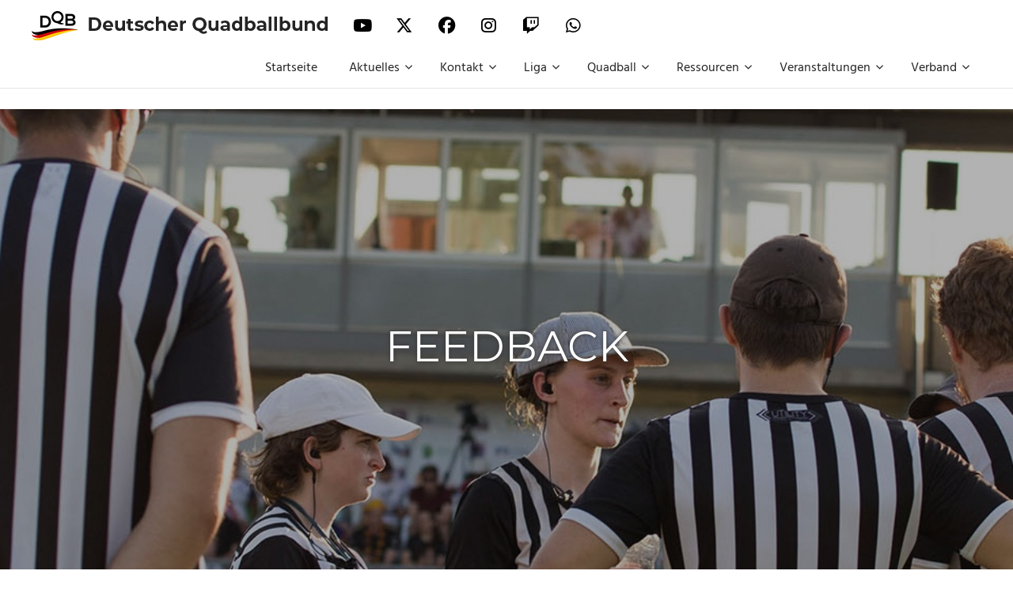

--- FILE ---
content_type: text/html; charset=UTF-8
request_url: https://dqbsport.de/feedback/
body_size: 13769
content:
<!DOCTYPE html>
<html lang="en-US">

<head>
<meta charset="UTF-8">
<meta name="description" content="This is the homepage of the german quadball association. 
It includes all information regarding quadball in Germany. Quadball is the new name for the sport formerly known as quidditch.">
<meta name="viewport" content="width=device-width, initial-scale=1">
<link rel="profile" href="http://gmpg.org/xfn/11">
<link rel="pingback" href="https://dqbsport.de/xmlrpc.php">
<script src="https://kit.fontawesome.com/557bd83d8a.js" crossorigin="anonymous"></script>
<script src="https://ajax.googleapis.com/ajax/libs/jquery/3.4.1/jquery.min.js"></script>
<script src="https://d3js.org/d3.v5.min.js"></script>
<script type="text/javascript">
	$(document).ready(function () {
		$('#youtube').hover(function () {
			$('#yt-icon').addClass('fa-inverse');
			$('#yt-ground').removeClass('fa-inverse');
		}, function () {
			$('#yt-icon').removeClass('fa-inverse');
			$('#yt-ground').addClass('fa-inverse');
		});
		$('#facebook').hover(function () {
			$('#fb-icon').addClass('fa-inverse');
			$('#fb-ground').removeClass('fa-inverse');
		}, function () {
			$('#fb-icon').removeClass('fa-inverse');
			$('#fb-ground').addClass('fa-inverse');
		});
		$('#instagram').hover(function () {
			$('#insta-icon').addClass('fa-inverse');
			$('#insta-ground').removeClass('fa-inverse');
		}, function () {
			$('#insta-icon').removeClass('fa-inverse');
			$('#insta-ground').addClass('fa-inverse');
		});
		$('#twitter').hover(function () {
			$('#tw-icon').addClass('fa-inverse');
			$('#tw-ground').removeClass('fa-inverse');
		}, function () {
			$('#tw-icon').removeClass('fa-inverse');
			$('#tw-ground').addClass('fa-inverse');
		});
		$('#twitch').hover(function () {
			$('#twitch-icon').addClass('fa-inverse');
			$('#twitch-ground').removeClass('fa-inverse');
		}, function () {
			$('#twitch-icon').removeClass('fa-inverse');
			$('#twitch-ground').addClass('fa-inverse');
		});
		$('#whatsapp').hover(function () {
			$('#wa-icon').addClass('fa-inverse');
			$('#wa-ground').removeClass('fa-inverse');
		}, function () {
			$('#wa-icon').removeClass('fa-inverse');
			$('#wa-ground').addClass('fa-inverse');
		});
	});
</script>
<title>Feedback &#8211; Deutscher Quadballbund</title>
<meta name='robots' content='max-image-preview:large' />
<link rel="alternate" type="application/rss+xml" title="Deutscher Quadballbund &raquo; Feed" href="https://dqbsport.de/feed/" />
<link rel="alternate" type="application/rss+xml" title="Deutscher Quadballbund &raquo; Comments Feed" href="https://dqbsport.de/comments/feed/" />
<link rel="alternate" title="oEmbed (JSON)" type="application/json+oembed" href="https://dqbsport.de/wp-json/oembed/1.0/embed?url=%2Ffeedback%2F" />
<link rel="alternate" title="oEmbed (XML)" type="text/xml+oembed" href="https://dqbsport.de/wp-json/oembed/1.0/embed?url=%2Ffeedback%2F&#038;format=xml" />
<script>
var wpo_server_info_css = {"user_agent":"Mozilla\/5.0 (Macintosh; Intel Mac OS X 12_5) AppleWebKit\/537.36 (KHTML, like Gecko) Chrome\/114.0.0.0 Safari\/537.36 Edg\/114.0.1264.71"}
    var wpo_min0fa31826=document.createElement("link");wpo_min0fa31826.rel="stylesheet",wpo_min0fa31826.type="text/css",wpo_min0fa31826.media="async",wpo_min0fa31826.href="https://dqbsport.de/wp-content/themes/palm-beach-child/style.css",wpo_min0fa31826.onload=function() {wpo_min0fa31826.media="all"},document.getElementsByTagName("head")[0].appendChild(wpo_min0fa31826);
</script>
<script>
var wpo_server_info_css = {"user_agent":"Mozilla\/5.0 (Macintosh; Intel Mac OS X 12_5) AppleWebKit\/537.36 (KHTML, like Gecko) Chrome\/114.0.0.0 Safari\/537.36 Edg\/114.0.1264.71"}
    var wpo_min0fa31826=document.createElement("link");wpo_min0fa31826.rel="stylesheet",wpo_min0fa31826.type="text/css",wpo_min0fa31826.media="async",wpo_min0fa31826.href="https://dqbsport.de/wp-content/themes/palm-beach-child/style.css",wpo_min0fa31826.onload=function() {wpo_min0fa31826.media="all"},document.getElementsByTagName("head")[0].appendChild(wpo_min0fa31826);
</script>
<style id='wp-img-auto-sizes-contain-inline-css' type='text/css'>
img:is([sizes=auto i],[sizes^="auto," i]){contain-intrinsic-size:3000px 1500px}
/*# sourceURL=wp-img-auto-sizes-contain-inline-css */
</style>
<style id='wp-block-library-inline-css' type='text/css'>
:root{--wp-block-synced-color:#7a00df;--wp-block-synced-color--rgb:122,0,223;--wp-bound-block-color:var(--wp-block-synced-color);--wp-editor-canvas-background:#ddd;--wp-admin-theme-color:#007cba;--wp-admin-theme-color--rgb:0,124,186;--wp-admin-theme-color-darker-10:#006ba1;--wp-admin-theme-color-darker-10--rgb:0,107,160.5;--wp-admin-theme-color-darker-20:#005a87;--wp-admin-theme-color-darker-20--rgb:0,90,135;--wp-admin-border-width-focus:2px}@media (min-resolution:192dpi){:root{--wp-admin-border-width-focus:1.5px}}.wp-element-button{cursor:pointer}:root .has-very-light-gray-background-color{background-color:#eee}:root .has-very-dark-gray-background-color{background-color:#313131}:root .has-very-light-gray-color{color:#eee}:root .has-very-dark-gray-color{color:#313131}:root .has-vivid-green-cyan-to-vivid-cyan-blue-gradient-background{background:linear-gradient(135deg,#00d084,#0693e3)}:root .has-purple-crush-gradient-background{background:linear-gradient(135deg,#34e2e4,#4721fb 50%,#ab1dfe)}:root .has-hazy-dawn-gradient-background{background:linear-gradient(135deg,#faaca8,#dad0ec)}:root .has-subdued-olive-gradient-background{background:linear-gradient(135deg,#fafae1,#67a671)}:root .has-atomic-cream-gradient-background{background:linear-gradient(135deg,#fdd79a,#004a59)}:root .has-nightshade-gradient-background{background:linear-gradient(135deg,#330968,#31cdcf)}:root .has-midnight-gradient-background{background:linear-gradient(135deg,#020381,#2874fc)}:root{--wp--preset--font-size--normal:16px;--wp--preset--font-size--huge:42px}.has-regular-font-size{font-size:1em}.has-larger-font-size{font-size:2.625em}.has-normal-font-size{font-size:var(--wp--preset--font-size--normal)}.has-huge-font-size{font-size:var(--wp--preset--font-size--huge)}.has-text-align-center{text-align:center}.has-text-align-left{text-align:left}.has-text-align-right{text-align:right}.has-fit-text{white-space:nowrap!important}#end-resizable-editor-section{display:none}.aligncenter{clear:both}.items-justified-left{justify-content:flex-start}.items-justified-center{justify-content:center}.items-justified-right{justify-content:flex-end}.items-justified-space-between{justify-content:space-between}.screen-reader-text{border:0;clip-path:inset(50%);height:1px;margin:-1px;overflow:hidden;padding:0;position:absolute;width:1px;word-wrap:normal!important}.screen-reader-text:focus{background-color:#ddd;clip-path:none;color:#444;display:block;font-size:1em;height:auto;left:5px;line-height:normal;padding:15px 23px 14px;text-decoration:none;top:5px;width:auto;z-index:100000}html :where(.has-border-color){border-style:solid}html :where([style*=border-top-color]){border-top-style:solid}html :where([style*=border-right-color]){border-right-style:solid}html :where([style*=border-bottom-color]){border-bottom-style:solid}html :where([style*=border-left-color]){border-left-style:solid}html :where([style*=border-width]){border-style:solid}html :where([style*=border-top-width]){border-top-style:solid}html :where([style*=border-right-width]){border-right-style:solid}html :where([style*=border-bottom-width]){border-bottom-style:solid}html :where([style*=border-left-width]){border-left-style:solid}html :where(img[class*=wp-image-]){height:auto;max-width:100%}:where(figure){margin:0 0 1em}html :where(.is-position-sticky){--wp-admin--admin-bar--position-offset:var(--wp-admin--admin-bar--height,0px)}@media screen and (max-width:600px){html :where(.is-position-sticky){--wp-admin--admin-bar--position-offset:0px}}

/*# sourceURL=wp-block-library-inline-css */
</style><style id='wp-block-paragraph-inline-css' type='text/css'>
.is-small-text{font-size:.875em}.is-regular-text{font-size:1em}.is-large-text{font-size:2.25em}.is-larger-text{font-size:3em}.has-drop-cap:not(:focus):first-letter{float:left;font-size:8.4em;font-style:normal;font-weight:100;line-height:.68;margin:.05em .1em 0 0;text-transform:uppercase}body.rtl .has-drop-cap:not(:focus):first-letter{float:none;margin-left:.1em}p.has-drop-cap.has-background{overflow:hidden}:root :where(p.has-background){padding:1.25em 2.375em}:where(p.has-text-color:not(.has-link-color)) a{color:inherit}p.has-text-align-left[style*="writing-mode:vertical-lr"],p.has-text-align-right[style*="writing-mode:vertical-rl"]{rotate:180deg}
/*# sourceURL=https://dqbsport.de/wp-includes/blocks/paragraph/style.min.css */
</style>
<style id='global-styles-inline-css' type='text/css'>
:root{--wp--preset--aspect-ratio--square: 1;--wp--preset--aspect-ratio--4-3: 4/3;--wp--preset--aspect-ratio--3-4: 3/4;--wp--preset--aspect-ratio--3-2: 3/2;--wp--preset--aspect-ratio--2-3: 2/3;--wp--preset--aspect-ratio--16-9: 16/9;--wp--preset--aspect-ratio--9-16: 9/16;--wp--preset--color--black: #000000;--wp--preset--color--cyan-bluish-gray: #abb8c3;--wp--preset--color--white: #ffffff;--wp--preset--color--pale-pink: #f78da7;--wp--preset--color--vivid-red: #cf2e2e;--wp--preset--color--luminous-vivid-orange: #ff6900;--wp--preset--color--luminous-vivid-amber: #fcb900;--wp--preset--color--light-green-cyan: #7bdcb5;--wp--preset--color--vivid-green-cyan: #00d084;--wp--preset--color--pale-cyan-blue: #8ed1fc;--wp--preset--color--vivid-cyan-blue: #0693e3;--wp--preset--color--vivid-purple: #9b51e0;--wp--preset--color--primary: #57b7d7;--wp--preset--color--secondary: #3e9ebe;--wp--preset--color--tertiary: #2484a4;--wp--preset--color--accent: #57d777;--wp--preset--color--highlight: #d75f57;--wp--preset--color--light-gray: #e4e4e4;--wp--preset--color--gray: #646464;--wp--preset--color--dark-gray: #242424;--wp--preset--gradient--vivid-cyan-blue-to-vivid-purple: linear-gradient(135deg,rgb(6,147,227) 0%,rgb(155,81,224) 100%);--wp--preset--gradient--light-green-cyan-to-vivid-green-cyan: linear-gradient(135deg,rgb(122,220,180) 0%,rgb(0,208,130) 100%);--wp--preset--gradient--luminous-vivid-amber-to-luminous-vivid-orange: linear-gradient(135deg,rgb(252,185,0) 0%,rgb(255,105,0) 100%);--wp--preset--gradient--luminous-vivid-orange-to-vivid-red: linear-gradient(135deg,rgb(255,105,0) 0%,rgb(207,46,46) 100%);--wp--preset--gradient--very-light-gray-to-cyan-bluish-gray: linear-gradient(135deg,rgb(238,238,238) 0%,rgb(169,184,195) 100%);--wp--preset--gradient--cool-to-warm-spectrum: linear-gradient(135deg,rgb(74,234,220) 0%,rgb(151,120,209) 20%,rgb(207,42,186) 40%,rgb(238,44,130) 60%,rgb(251,105,98) 80%,rgb(254,248,76) 100%);--wp--preset--gradient--blush-light-purple: linear-gradient(135deg,rgb(255,206,236) 0%,rgb(152,150,240) 100%);--wp--preset--gradient--blush-bordeaux: linear-gradient(135deg,rgb(254,205,165) 0%,rgb(254,45,45) 50%,rgb(107,0,62) 100%);--wp--preset--gradient--luminous-dusk: linear-gradient(135deg,rgb(255,203,112) 0%,rgb(199,81,192) 50%,rgb(65,88,208) 100%);--wp--preset--gradient--pale-ocean: linear-gradient(135deg,rgb(255,245,203) 0%,rgb(182,227,212) 50%,rgb(51,167,181) 100%);--wp--preset--gradient--electric-grass: linear-gradient(135deg,rgb(202,248,128) 0%,rgb(113,206,126) 100%);--wp--preset--gradient--midnight: linear-gradient(135deg,rgb(2,3,129) 0%,rgb(40,116,252) 100%);--wp--preset--font-size--small: 13px;--wp--preset--font-size--medium: 20px;--wp--preset--font-size--large: 36px;--wp--preset--font-size--x-large: 42px;--wp--preset--spacing--20: 0.44rem;--wp--preset--spacing--30: 0.67rem;--wp--preset--spacing--40: 1rem;--wp--preset--spacing--50: 1.5rem;--wp--preset--spacing--60: 2.25rem;--wp--preset--spacing--70: 3.38rem;--wp--preset--spacing--80: 5.06rem;--wp--preset--shadow--natural: 6px 6px 9px rgba(0, 0, 0, 0.2);--wp--preset--shadow--deep: 12px 12px 50px rgba(0, 0, 0, 0.4);--wp--preset--shadow--sharp: 6px 6px 0px rgba(0, 0, 0, 0.2);--wp--preset--shadow--outlined: 6px 6px 0px -3px rgb(255, 255, 255), 6px 6px rgb(0, 0, 0);--wp--preset--shadow--crisp: 6px 6px 0px rgb(0, 0, 0);}:where(.is-layout-flex){gap: 0.5em;}:where(.is-layout-grid){gap: 0.5em;}body .is-layout-flex{display: flex;}.is-layout-flex{flex-wrap: wrap;align-items: center;}.is-layout-flex > :is(*, div){margin: 0;}body .is-layout-grid{display: grid;}.is-layout-grid > :is(*, div){margin: 0;}:where(.wp-block-columns.is-layout-flex){gap: 2em;}:where(.wp-block-columns.is-layout-grid){gap: 2em;}:where(.wp-block-post-template.is-layout-flex){gap: 1.25em;}:where(.wp-block-post-template.is-layout-grid){gap: 1.25em;}.has-black-color{color: var(--wp--preset--color--black) !important;}.has-cyan-bluish-gray-color{color: var(--wp--preset--color--cyan-bluish-gray) !important;}.has-white-color{color: var(--wp--preset--color--white) !important;}.has-pale-pink-color{color: var(--wp--preset--color--pale-pink) !important;}.has-vivid-red-color{color: var(--wp--preset--color--vivid-red) !important;}.has-luminous-vivid-orange-color{color: var(--wp--preset--color--luminous-vivid-orange) !important;}.has-luminous-vivid-amber-color{color: var(--wp--preset--color--luminous-vivid-amber) !important;}.has-light-green-cyan-color{color: var(--wp--preset--color--light-green-cyan) !important;}.has-vivid-green-cyan-color{color: var(--wp--preset--color--vivid-green-cyan) !important;}.has-pale-cyan-blue-color{color: var(--wp--preset--color--pale-cyan-blue) !important;}.has-vivid-cyan-blue-color{color: var(--wp--preset--color--vivid-cyan-blue) !important;}.has-vivid-purple-color{color: var(--wp--preset--color--vivid-purple) !important;}.has-black-background-color{background-color: var(--wp--preset--color--black) !important;}.has-cyan-bluish-gray-background-color{background-color: var(--wp--preset--color--cyan-bluish-gray) !important;}.has-white-background-color{background-color: var(--wp--preset--color--white) !important;}.has-pale-pink-background-color{background-color: var(--wp--preset--color--pale-pink) !important;}.has-vivid-red-background-color{background-color: var(--wp--preset--color--vivid-red) !important;}.has-luminous-vivid-orange-background-color{background-color: var(--wp--preset--color--luminous-vivid-orange) !important;}.has-luminous-vivid-amber-background-color{background-color: var(--wp--preset--color--luminous-vivid-amber) !important;}.has-light-green-cyan-background-color{background-color: var(--wp--preset--color--light-green-cyan) !important;}.has-vivid-green-cyan-background-color{background-color: var(--wp--preset--color--vivid-green-cyan) !important;}.has-pale-cyan-blue-background-color{background-color: var(--wp--preset--color--pale-cyan-blue) !important;}.has-vivid-cyan-blue-background-color{background-color: var(--wp--preset--color--vivid-cyan-blue) !important;}.has-vivid-purple-background-color{background-color: var(--wp--preset--color--vivid-purple) !important;}.has-black-border-color{border-color: var(--wp--preset--color--black) !important;}.has-cyan-bluish-gray-border-color{border-color: var(--wp--preset--color--cyan-bluish-gray) !important;}.has-white-border-color{border-color: var(--wp--preset--color--white) !important;}.has-pale-pink-border-color{border-color: var(--wp--preset--color--pale-pink) !important;}.has-vivid-red-border-color{border-color: var(--wp--preset--color--vivid-red) !important;}.has-luminous-vivid-orange-border-color{border-color: var(--wp--preset--color--luminous-vivid-orange) !important;}.has-luminous-vivid-amber-border-color{border-color: var(--wp--preset--color--luminous-vivid-amber) !important;}.has-light-green-cyan-border-color{border-color: var(--wp--preset--color--light-green-cyan) !important;}.has-vivid-green-cyan-border-color{border-color: var(--wp--preset--color--vivid-green-cyan) !important;}.has-pale-cyan-blue-border-color{border-color: var(--wp--preset--color--pale-cyan-blue) !important;}.has-vivid-cyan-blue-border-color{border-color: var(--wp--preset--color--vivid-cyan-blue) !important;}.has-vivid-purple-border-color{border-color: var(--wp--preset--color--vivid-purple) !important;}.has-vivid-cyan-blue-to-vivid-purple-gradient-background{background: var(--wp--preset--gradient--vivid-cyan-blue-to-vivid-purple) !important;}.has-light-green-cyan-to-vivid-green-cyan-gradient-background{background: var(--wp--preset--gradient--light-green-cyan-to-vivid-green-cyan) !important;}.has-luminous-vivid-amber-to-luminous-vivid-orange-gradient-background{background: var(--wp--preset--gradient--luminous-vivid-amber-to-luminous-vivid-orange) !important;}.has-luminous-vivid-orange-to-vivid-red-gradient-background{background: var(--wp--preset--gradient--luminous-vivid-orange-to-vivid-red) !important;}.has-very-light-gray-to-cyan-bluish-gray-gradient-background{background: var(--wp--preset--gradient--very-light-gray-to-cyan-bluish-gray) !important;}.has-cool-to-warm-spectrum-gradient-background{background: var(--wp--preset--gradient--cool-to-warm-spectrum) !important;}.has-blush-light-purple-gradient-background{background: var(--wp--preset--gradient--blush-light-purple) !important;}.has-blush-bordeaux-gradient-background{background: var(--wp--preset--gradient--blush-bordeaux) !important;}.has-luminous-dusk-gradient-background{background: var(--wp--preset--gradient--luminous-dusk) !important;}.has-pale-ocean-gradient-background{background: var(--wp--preset--gradient--pale-ocean) !important;}.has-electric-grass-gradient-background{background: var(--wp--preset--gradient--electric-grass) !important;}.has-midnight-gradient-background{background: var(--wp--preset--gradient--midnight) !important;}.has-small-font-size{font-size: var(--wp--preset--font-size--small) !important;}.has-medium-font-size{font-size: var(--wp--preset--font-size--medium) !important;}.has-large-font-size{font-size: var(--wp--preset--font-size--large) !important;}.has-x-large-font-size{font-size: var(--wp--preset--font-size--x-large) !important;}
/*# sourceURL=global-styles-inline-css */
</style>

<style id='classic-theme-styles-inline-css' type='text/css'>
/*! This file is auto-generated */
.wp-block-button__link{color:#fff;background-color:#32373c;border-radius:9999px;box-shadow:none;text-decoration:none;padding:calc(.667em + 2px) calc(1.333em + 2px);font-size:1.125em}.wp-block-file__button{background:#32373c;color:#fff;text-decoration:none}
/*# sourceURL=/wp-includes/css/classic-themes.min.css */
</style>
<link rel='stylesheet' id='wpo_min-header-0-css' href='https://dqbsport.de/wp-content/cache/wpo-minify/1768845877/assets/wpo-minify-header-bfbe35f6.min.css' type='text/css' media='all' />
<script defer type="text/javascript" src="https://dqbsport.de/wp-content/cache/wpo-minify/1768845877/assets/wpo-minify-header-d020240e.min.js" id="wpo_min-header-0-js"></script>
<link rel="https://api.w.org/" href="https://dqbsport.de/wp-json/" /><link rel="alternate" title="JSON" type="application/json" href="https://dqbsport.de/wp-json/wp/v2/pages/1556" /><link rel="EditURI" type="application/rsd+xml" title="RSD" href="https://dqbsport.de/xmlrpc.php?rsd" />
<meta name="generator" content="WordPress 6.9" />
<link rel="canonical" href="/feedback/" />
<link rel='shortlink' href='/?p=1556' />
<link rel="icon" href="/wp-content/uploads/2020/11/cropped-DQBIcon-1-32x32.png" sizes="32x32" />
<link rel="icon" href="/wp-content/uploads/2020/11/cropped-DQBIcon-1-192x192.png" sizes="192x192" />
<link rel="apple-touch-icon" href="/wp-content/uploads/2020/11/cropped-DQBIcon-1-180x180.png" />
<meta name="msapplication-TileImage" content="/wp-content/uploads/2020/11/cropped-DQBIcon-1-270x270.png" />
		<style type="text/css" id="wp-custom-css">
			/* ======================================
   DQB Startseite – Optimized CSS
   ====================================== */

/* Verhindert, dass überbreite Elemente den Viewport sprengen */
*,
*::before,
*::after {
  box-sizing: border-box;
}

/* Allgemein: Verhindert horizontales Scrollen */
body.page-id-4374 {
  overflow-x: hidden;
}

@media (max-width: 768px) {
  html, body {
    overflow-x: hidden;
  }
}

#map {
  flex: 2 1 600px;
  height: calc(100vh - 80px); /* 80px = geschätzte Höhe deines Headers */
  z-index: 0;
  position: relative;
  overflow: hidden;
}

/* Mobile: alles wird innerhalb der Bildschirmbreite gehalten */
@media (max-width: 768px) {
  * {
    box-sizing: border-box;
    max-width: 100%;
  }

  .swiper-slide {
    width: auto !important;
    max-width: 100%;
  }

  .dqb-layout {
    flex-direction: column !important;
    padding: 1rem !important;
  }

  .dqb-startseite,
  .dqb-sidebar {
    width: 100% !important;
    max-width: 100% !important;
    padding: 0 !important;
  }

  img,
  video {
    max-width: 100%;
    height: auto;
  }
}

/* === List Styles === */
.entry-content li { font-size: 15px; }
.enum li { font-size: 16px; }

.page-id-4374 .header-title-image {
  background-size: cover;
  background-position: center;
  background-repeat: no-repeat;
  aspect-ratio: 40 / 9; /* Bildhöhe auf ca. 1/3 des Screens */
  background-color: transparent !important;
  padding: 0;
  margin: 0 auto;
  max-height: 460px;
}

.page-id-4374 .header-title-image-container,
.page-id-4374 .header-title-wrap,
.page-id-4374 .page-header.container {
  padding: 0 !important;
  margin: 0 auto !important;
  background: none !important;
  min-height: 0 !important;
  height: auto !important;
}

@media (max-width: 768px) {
  .page-id-4374 .header-title-image {
    max-height: 160px;
    aspect-ratio: 16 / 7;
  }
}

/* === General Layout & Container Overrides === */
body, html {
  width: 100%;
  margin: 0;
  padding: 0;
  box-sizing: border-box;
	min-height: 100vh;
}

body.page-id-4374 .entry-content,
body.page-id-4374 .wp-block-group,
body.page-id-4374 .site-content,
body.page-id-4374 .container {
  max-width: none !important;
  width: 80% !important;
  padding: 0 !important;
	margin: 0 auto;
}

@media (max-width: 800px) {
  body.page-id-4374 .entry-content,
  body.page-id-4374 .wp-block-group,
  body.page-id-4374 .site-content,
  body.page-id-4374 .container {
    width: 100% !important;
    padding: 0 !important;
  }
}

body.page-id-4374 h1.entry-title { display: none !important; }
.page-id-XX .container { max-width: 100% !important; padding: 0; }
#page, main, .site-main { max-width: 100% !important; }

/* === DQB Startseite Base === */
.dqb-startseite {
  font-family: 'Inter', sans-serif;
  color: #1a1a1a;
  flex: 1;
  padding: 2rem;
  max-width: none;
  width: 100%;
}

/* === Layout === */
.dqb-layout {
  display: flex;
  flex-direction: row;
  align-items: flex-start;
  justify-content: center;
  width: 100%;
  max-width: 1200px; /* optional, für große Bildschirme */
  overflow: visible;
  gap: 2rem;
  margin: 0 auto;
  padding: 2rem;
  box-sizing: border-box;
}


/* Responsive: Sidebar under content */
@media (max-width: 800px), (max-width: 768px) {
  .dqb-layout { flex-direction: column; }
  .dqb-sidebar {
    width: 100%;
    position: relative;
    order: 2;
    margin-top: 2rem;
    top: unset;
  }
  .dqb-startseite { order: 1; }
}

/* === Sidebar === */
.dqb-sidebar {
  align-self: flex-start;
  width: clamp(180px, 20vw, 240px);
  flex-shrink: 0;
  background: #f5f7fa;
  border-radius: 1rem;
  padding: 1.5rem;
  box-shadow: 0 4px 12px rgba(0,0,0,0.05);
  height: fit-content;
  position: sticky;
  top: 200px;
}
.dqb-sidebar h3 {
  margin-top: 0;
  color: #003366;
  font-size: 1.1rem;
  margin-bottom: 1rem;
}
.dqb-sidebar ul { list-style: none; padding: 0; margin: 0; }
.dqb-sidebar li { margin-bottom: 0.75rem; }
.dqb-sidebar a {
  color: #0055aa;
  text-decoration: none;
  font-weight: 500;
  transition: color 0.2s ease;
}
.dqb-sidebar a:hover { color: #003366; text-decoration: underline; }

.dqb-sidebar-image img {
  width: 100%;
  border-radius: 0.5rem;
  display: block;
  margin-top: 1rem;
  box-shadow: 0 4px 12px rgba(0,0,0,0.1);
}

/* === Hero Section === */
.dqb-startseite .dqb-hero-section {
  background: #263238;
  padding: 2rem;
  color: white;
  text-align: center;
  border-radius: 0;
  margin-bottom: 2rem;
	box-shadow: 0 4px 10px rgba(0,0,0,0.1);
}
@media (max-width: 600px) {
  .dqb-hero-section { padding: 2rem 1rem; }
  .dqb-hero-section h1,
  .dqb-hero-section h2 { font-size: 1.5rem; }
}

/* === Buttons === */
.dqb-startseite .dqb-button {
  background-color: #ff6e40;
  color: white !important;
  padding: 0.75rem 1.5rem;
  border: none;
  border-radius: 0.25rem;
  font-size: 1rem;
  cursor: pointer;
  text-decoration: none;
  transition: background-color 0.3s ease;
}
.dqb-startseite .dqb-button:hover { background-color: #e64a19; }
@media (max-width: 600px) {
  .dqb-button {
    font-size: 0.9rem;
    padding: 0.6rem 1.2rem;
    white-space: nowrap;
  }
}

/* === KPI Cards === */
.dqb-startseite .dqb-kpi-container {
  display: flex;
  flex-wrap: wrap;
  gap: 1.5rem;
  justify-content: center;
  margin-bottom: 2rem;
}
.dqb-startseite .dqb-kpi-card {
  background: white;
  padding: 1.5rem 2rem;
  border-radius: 1rem;
  box-shadow: 0 4px 12px rgba(0,0,0,0.1);
  text-align: center;
  transition: transform 0.3s ease, box-shadow 0.3s ease;
}
.dqb-startseite .dqb-kpi-card h3 {
  font-size: 2rem;
  color: #003366;
  margin: 0;
}
.dqb-startseite .dqb-kpi-card p {
  margin: 0.5rem 0 0;
  font-size: 1rem;
}
.dqb-startseite .dqb-kpi-card:hover {
  transform: translateY(-6px);
  box-shadow: 0 12px 24px rgba(0, 0, 0, 0.15);
}

/* === Highlight Box === */
.dqb-startseite .dqb-highlight-box {
  background: #263238;
  border-left: 5px solid #0055aa;
  padding: 1.5rem;
  border-radius: 0.5rem;
  margin: 2rem 0;
}

/* === Grid Layouts === */
.dqb-startseite .dqb-grid-2 {
  display: grid;
  grid-template-columns: 1fr 1fr;
  gap: 2rem;
  align-items: center; /*  div:first-child {
  display: flex;
  flex-direction: column;
  justify-content: center; /* vertikal mittig */
  height: 100%;
}

.dqb-startseite .dqb-grid-3 {
  display: grid;
  grid-template-columns: repeat(auto-fit, minmax(280px, 1fr));
  gap: 2rem;
  align-items: center;
}
@media (max-width: 768px) {
  .dqb-grid-2,
  .dqb-grid-3 { grid-template-columns: 1fr !important; }
}

/* === Box with Shadow === */
.dqb-startseite .dqb-box-shadow {
  background: #ffffff;
  color: #003366;
  padding: 1rem;
  margin: 1rem;
  border-radius: 1rem;
  box-shadow: 0 6px 14px rgba(0, 0, 0, 0.08);
  text-align: center;
  min-height: 140px;
  display: flex;
  align-items: center;
  justify-content: center;
  transition: transform 0.3s ease, box-shadow 0.3s ease;
}
.dqb-startseite .dqb-box-shadow:hover {
  transform: translateY(-6px);
  box-shadow: 0 12px 24px rgba(0, 0, 0, 0.15);
}
@media (max-width: 768px) {
  .dqb-box-shadow {
    padding: 1.2rem;
    word-wrap: break-word;
  }
}
@media (max-width: 600px) {
  .dqb-box-shadow {
    flex-direction: column !important;
    align-items: flex-start;
    padding: 1rem !important;
    gap: 0.5rem;
  }
}

/* === FAQ Section === */
.dqb-startseite .dqb-faq-toggle {
  cursor: pointer;
  font-weight: bold;
  padding: 0.5rem;
}
.dqb-startseite .dqb-faq-content {
  display: none;
  padding: 0.5rem 1rem;
  font-size: 0.95rem;
}
@media (max-width: 600px) {
  .dqb-faq-toggle { padding: 1rem; font-size: 1rem; }
  .dqb-faq-content { font-size: 0.95rem; }
}
@media (max-width: 768px) {
  .dqb-faq-toggle,
  .dqb-faq-content { font-size: 1rem; }
}

/* === News Cards === */
.dqb-startseite .dqb-news-section h2 { color: #003366; }
.dqb-startseite .dqb-news-card {
  background: #fff;
  border-radius: 0.75rem;
  overflow: hidden;
  box-shadow: 0 4px 10px rgba(0, 0, 0, 0.07);
  display: flex;
  flex-direction: column;
  transition: transform 0.3s ease, box-shadow 0.3s ease;
}
.dqb-startseite .dqb-news-content {
  padding: 1rem;
  display: flex;
  flex-direction: column;
  justify-content: space-between;
  gap: 1rem;
}
.dqb-startseite .dqb-news-card h3 {
  margin: 0 0 0.5rem;
  color: #003366;
}
.dqb-startseite .dqb-news-card p {
  font-size: 0.95rem;
  color: #333;
}
.dqb-startseite .dqb-news-card:hover {
  transform: translateY(-6px);
  box-shadow: 0 12px 24px rgba(0, 0, 0, 0.15);
}

/* === Event Slider (Swiper.js) === */
.dqb-startseite .dqb-section-events {
  padding: 4rem 2rem;
  background: #f5f7fa;
}

/* === Event Cards === */
.dqb-startseite .dqb-event-card,
.swiper-slide.dqb-event-card {
  background: white;
  border-radius: 1rem;
  padding: 1.5rem;
  box-shadow: 0 6px 14px rgba(0, 0, 0, 0.08);
  width: 100%;
  max-width: 320px;
  height: auto;
  display: flex;
  flex-direction: column;
  justify-content: space-between;
  transition: transform 0.3s ease, box-shadow 0.3s ease;
  box-sizing: border-box;
  overflow-wrap: break-word;
  word-break: break-word;
}

.dqb-startseite .dqb-event-card:hover {
  transform: translateY(-5px);
  box-shadow: 0 12px 24px rgba(0, 0, 0, 0.12);
}

.dqb-startseite .dqb-event-meta {
  font-size: clamp(0.85rem, 1vw, 0.95rem);
  margin-bottom: 0.75rem;
  color: #0055aa;
  font-weight: bold;
  display: flex;
  flex-direction: column;
  gap: 0.2rem;
}

.dqb-startseite .dqb-event-date,
.dqb-startseite .dqb-event-location {
  display: block;
}

.dqb-startseite .dqb-event-location {
  font-style: italic;
  margin-top: 0.2rem;
}

.dqb-startseite .dqb-event-card h3 {
  font-size: clamp(1rem, 1.4vw, 1.2rem);
  margin-bottom: 0.5rem;
}

.dqb-startseite .dqb-event-card p {
  font-size: clamp(0.9rem, 1.2vw, 1rem);
  line-height: 1.4;
  flex-grow: 1;
}

.dqb-startseite .dqb-event-card a {
  align-self: flex-start;
  margin-top: 1rem;
  font-size: clamp(0.85rem, 1vw, 1rem);
  white-space: normal;
  word-break: break-word;
  max-width: 100%;
}

.dqb-startseite .swiper-container {
  padding: 0 2rem;
  box-sizing: border-box;
}

.dqb-startseite .swiper-button-next,
.dqb-startseite .swiper-button-prev {
  color: #0055aa;
}

/* === Media Queries === */
@media (max-width: 768px) {
  .dqb-event-card {
    height: auto;
    padding: 1rem;
  }
}

@media (max-width: 600px) {
  .swiper-slide.dqb-event-card {
    width: 90vw;
    max-width: 90vw;
    min-width: unset;
    padding: 1rem;
  }

  .swiper-container {
    padding: 0 !important;
    margin: 0 !important;
    width: 100vw !important;
    max-width: 100vw !important;
    overflow: visible;
  }
}


/* === Diagonal Sections === */
.dqb-startseite .diagonal-top,
.dqb-startseite .diagonal-bottom {
  position: relative;
  z-index: 1;
}
.dqb-startseite .diagonal-top::before {
  content: "";
  position: absolute;
  top: 0; left: 0; width: 100%; height: 60px;
  background: inherit;
  clip-path: polygon(0 0, 100% 100%, 0 100%);
  z-index: -1;
}
.dqb-startseite .diagonal-bottom::after {
  content: "";
  position: absolute;
  bottom: 0; left: 0; width: 100%; height: 60px;
  background: inherit;
  clip-path: polygon(0 0, 100% 0, 100% 100%);
  z-index: -1;
}

/* === Scroll Progress Bar === */
.dqb-scroll-progress {
  position: fixed;
  top: 0; left: 0;
  height: 4px;
  background: #0055aa;
  width: 0%;
  z-index: 9999;
  transition: width 0.1s ease;
}

/* === Intro & Section Titles === */
.dqb-quadball-intro {
  background: #263238;
  padding: 4rem 2rem;
  color: white;
  text-align: center;
  border-radius: 1rem;
}
.dqb-section-title {
  font-size: 2.2rem;
  margin-bottom: 1rem;
  position: relative;
  display: inline-block;
}
.dqb-intro-text,
.dqb-intro-end {
  max-width: 700px;
  margin: 1rem auto;
  line-height: 1.6;
  font-size: 1.05rem;
}
@media (max-width: 600px) {
  .dqb-intro-text,
  .dqb-intro-end { font-size: 1rem; }
}

/* === Feature Grid & Cards === */
.dqb-feature-grid {
  display: grid;
  grid-template-columns: repeat(auto-fit, minmax(220px, 1fr));
  gap: 1.5rem;
  margin: 2rem 0;
}
.dqb-feature-card {
  background: #fff;
  color: #003366;
  border-radius: 1rem;
  padding: 2rem;
  text-align: center;
  box-shadow: 0 4px 12px rgba(0,0,0,0.05);
  display: flex;
  flex-direction: column;
  align-items: center;
  transition: transform 0.2s ease, box-shadow 0.3s ease;
  max-width: 400px;
  margin: 0 auto 2rem;
  display: none;
}
.dqb-feature-card.active { display: block; }
.dqb-feature-card:hover {
  transform: translateY(-5px);
  box-shadow: 0 10px 20px rgba(0,0,0,0.15);
}
.dqb-feature-icon {
  width: 48px;
  height: 48px;
  margin-bottom: 1rem;
}
.dqb-feature-carousel { position: relative; text-align: center; }
.dqb-carousel-controls {
  display: flex;
  justify-content: center;
  gap: 1rem;
}

/* === Card Stack for Features === */
.dqb-card-stack {
  position: relative;
  width: 340px;
  height: 260px;
  margin: 0 auto 2rem;
  perspective: 1200px;
}

.dqb-card-stack .dqb-feature-card {
	display: flex;
  position: absolute;
  top: 0; left: 0;
  width: 100%;
  background: #fff;
  border-radius: 1rem;
  box-shadow: 0 6px 20px rgba(0,0,0,0.12);
  transition: 
    transform 0.5s cubic-bezier(.4,2,.6,1), 
    opacity 0.4s cubic-bezier(.4,2,.6,1),
    z-index 0s;
  cursor: pointer;
  opacity: 0;
  z-index: 1;
  pointer-events: none;
}

.dqb-card-stack .dqb-feature-card.fan-0 {
  opacity: 1;
  z-index: 4;
  transform: translate(0, 0) rotate(-6deg) scale(1);
  pointer-events: auto;
}
.dqb-card-stack .dqb-feature-card.fan-1 {
  opacity: 0.85;
  z-index: 3;
  transform: translate(30px, 20px) rotate(-2deg) scale(0.97);
}
.dqb-card-stack .dqb-feature-card.fan-2 {
  opacity: 0.7;
  z-index: 2;
  transform: translate(60px, 40px) rotate(2deg) scale(0.94);
}
.dqb-card-stack .dqb-feature-card.fan-3 {
  opacity: 0.55;
  z-index: 1;
  transform: translate(90px, 60px) rotate(6deg) scale(0.91);
}

@media (max-width: 600px) {
  .dqb-card-stack {
    width: 100%;
    min-width: 0;
    max-width: 100vw;
    height: 220px; /* ggf. anpassen */
    margin: 0 auto 2rem;
    padding: 0 8px;
  }
}

@media (max-width: 600px) {
  .dqb-card-stack .dqb-feature-card.fan-0 {
    transform: translate(0, 0) rotate(-4deg) scale(1);
  }
  .dqb-card-stack .dqb-feature-card.fan-1 {
    transform: translate(12px, 12px) rotate(-1deg) scale(0.97);
  }
  .dqb-card-stack .dqb-feature-card.fan-2 {
    transform: translate(24px, 24px) rotate(1deg) scale(0.94);
  }
  .dqb-card-stack .dqb-feature-card.fan-3 {
    transform: translate(36px, 36px) rotate(3deg) scale(0.91);
  }
}


/* === Countdown Styles === */
.dqb-countdown-box,
.flip-style {
  background: #263238;
  color: white;
  padding: 1.5rem;
  border-radius: 1rem;
  text-align: center;
  box-shadow: 0 4px 12px rgba(0,0,0,0.2);
  margin-top: 2rem;
}
.dqb-countdown-box h4,
.flip-style h4 {
  margin: 0 0 0.5rem;
  font-size: 1.2rem;
  color: #ff6e40;
}
.dqb-countdown-box p { margin: 0 0 1rem; font-size: 1rem; }

.dqb-countdown-box h3 {
  color: white !important;
}

.dqb-countdown-grid,
.flip-countdown {
  display: flex;
  justify-content: center;
  gap: 1rem;
}
.dqb-countdown-grid div,
.flip-top {
  background: #ff6e40;
  padding: 0.8rem 1.2rem;
  border-radius: 0.75rem;
  font-size: 1.5rem;
  font-weight: bold;
  box-shadow: 0 2px 6px rgba(0,0,0,0.2);
  min-width: 55px;
  text-align: center;
  display: inline-block;
}
.dqb-countdown-grid small,
.flip-unit small {
  display: block;
  font-size: 0.75rem;
  margin-top: 0.3rem;
  color: #e0e0e0;
}
.flip-countdown { margin-top: 1rem; }
.flip-unit {
  display: flex;
  flex-direction: column;
  align-items: center;
  margin-bottom: 1rem;
}
@media (max-width: 768px) {
  .flip-countdown { flex-wrap: wrap; justify-content: space-around; }
  .flip-unit { margin-bottom: 1rem; }
  .flip-top { font-size: 1.4rem; padding: 0.5rem 1rem; }
}

/* === FAQ Cards: Mobile Optimization === */
@media (max-width: 600px) {
  .dqb-faq-toggle { font-size: 1.05rem; margin-bottom: 0.5rem; }
  .dqb-faq-content { font-size: 0.95rem; }
}

/* === Calendar Styles === */
.ics-calendar td {
  padding: 0.75rem;
  vertical-align: top;
  position: relative;
  background: #fff;
  height: 140px;
  overflow-y: auto;
}
.ics-event {
  display: block;
  background: #0055aa;
  color: #fff;
  font-size: 0.75rem;
  padding: 0.4rem 0.5rem;
  border-radius: 0.5rem;
  margin-bottom: 0.4rem;
  line-height: 1.3;
  text-decoration: none;
  box-shadow: 0 2px 6px rgba(0, 0, 0, 0.08);
  transition: background 0.3s ease;
}
.ics-event:hover { background: #003f7f; text-decoration: none; }
.ics-calendar-title {
  font-size: 1.6rem;
  font-weight: bold;
  color: #003366;
  text-align: center;
  margin: 1rem 0;
}
.ics-calendar .today {
  background-color: #eaf4ff !important;
  border: 2px solid #0055aa;
}
.ics-calendar th {
  background-color: #0055aa;
  color: white;
  padding: 0.8rem;
  font-weight: 600;
  text-align: center;
}
.ics-calendar td::-webkit-scrollbar { width: 6px; }
.ics-calendar td::-webkit-scrollbar-thumb {
  background-color: #ccc;
  border-radius: 10px;
}

/* Neues CSS zur Begrenzung der Breite */
.dqb-event-slider-wrapper {
  max-width: 100%;
  overflow: hidden;
  padding: 0 1rem;
  box-sizing: border-box;
  margin: 0 auto;
}

/* === Responsive Padding for Startseite === */
@media (max-width: 600px) {
  .dqb-startseite { padding: 1rem; }
}

/* === Swiper Breakpoints (for JS config, not CSS) === */
/*
breakpoints: {
  480: { slidesPerView: 1 },
  768: { slidesPerView: 2.2 },
  1024: { slidesPerView: 3 }
}
*/



		</style>
		</head>

<body class="wp-singular page-template-default page page-id-1556 wp-custom-logo wp-embed-responsive wp-theme-palm-beach wp-child-theme-palm-beach-child post-layout-three-columns post-layout-columns no-sidebar author-hidden comments-hidden">

	<div id="page" class="hfeed site">

		<a class="skip-link screen-reader-text" href="#content">Skip to content</a>

		
		<header id="masthead" class="site-header clearfix" role="banner">

			<div class="header-main container clearfix">

				<div id="logo" class="site-branding clearfix">

					<a href="https://dqbsport.de/" class="custom-logo-link" rel="home"><img width="375" height="40" src="/wp-content/uploads/2023/10/dqb-web-banner.png" class="custom-logo" alt="Deutscher Quadballbund" decoding="async" srcset="https://dqbsport.de/wp-content/uploads/2023/10/dqb-web-banner.png 375w, https://dqbsport.de/wp-content/uploads/2023/10/dqb-web-banner-300x32.png 300w" sizes="(max-width: 375px) 100vw, 375px" /></a>					
			<p class="site-title"><a href="https://dqbsport.de/" rel="home">Deutscher Quadballbund</a></p>

							
			<p class="site-description">Die Seite des deutschen Quadball Dachverbandes</p>

		
				</div><!-- .site-branding -->

				<div id="social-media" class="site-branding clearfix">
					<a id="youtube" rel="noopener" target="_blank" href="https://www.youtube.com/@DQBSport">
						Youtube
						<span class="fa-stack fa-lg">
							  <i id="yt-ground" class="fas fa-square fa-stack-2x fa-inverse"></i>
							  <i id="yt-icon" class="fab fa-youtube fa-stack-1x"></i>
						</span>
					</a>
					<a id="twitter" rel="noopener" target="_blank" href="https://twitter.com/dqbquidditch">
						X
						<span class="fa-stack fa-lg">
							  <i id="tw-ground" class="fas fa-square fa-stack-2x fa-inverse"></i>
							  <i id="tw-icon" class="fab fa-x-twitter fa-stack-1x"></i>
						</span>
					</a>
					<a id="facebook" rel="noopener" target="_blank" href="https://www.facebook.com/DQBquidditch/">
						Facebook
						<span class="fa-stack fa-lg">
							  <i id="fb-ground" class="fas fa-square fa-stack-2x fa-inverse"></i>
							  <i id="fb-icon" class="fab fa-facebook fa-stack-1x"></i>
						</span>
					</a>
					<a id="instagram" rel="noopener" target="_blank" href="https://www.instagram.com/quadballgermany">
						Instagram
						<span class="fa-stack fa-lg">
							  <i id="insta-ground" class="fas fa-square fa-stack-2x fa-inverse"></i>
							  <i id="insta-icon" class="fab fa-instagram fa-stack-1x"></i>
						</span>
					</a>
					<a id="twitch" rel="noopener" target="_blank" href="https://www.twitch.tv/deutscherquidditchbund">
						Twitch
						<span class="fa-stack fa-lg">
							  <i id="twitch-ground" class="fas fa-square fa-stack-2x fa-inverse"></i>
							  <i id="twitch-icon" class="fab fa-twitch fa-stack-1x"></i>
						</span>
					</a>
					<a id="whatsapp" rel="noopener" target="_blank" href="https://chat.whatsapp.com/EpxG8PKz33lDBSy0VLNppj">
						Whatsapp
						<span class="fa-stack fa-lg">
							  <i id="wa-ground" class="fas fa-square fa-stack-2x fa-inverse"></i>
							  <i id="wa-icon" class="fab fa-whatsapp fa-stack-1x"></i>
						</span>
					</a>
				</div>

				

	<button class="primary-menu-toggle menu-toggle" aria-controls="primary-menu" aria-expanded="false" >
		<svg class="icon icon-menu" aria-hidden="true" role="img"> <use xlink:href="https://dqbsport.de/wp-content/themes/palm-beach/assets/icons/genericons-neue.svg#menu"></use> </svg><svg class="icon icon-close" aria-hidden="true" role="img"> <use xlink:href="https://dqbsport.de/wp-content/themes/palm-beach/assets/icons/genericons-neue.svg#close"></use> </svg>		<span class="menu-toggle-text screen-reader-text">Menu</span>
	</button>

	<div class="primary-navigation">

		<nav id="site-navigation" class="main-navigation" role="navigation"  aria-label="Primary Menu">

			<ul id="primary-menu" class="menu"><li id="menu-item-20" class="menu-item menu-item-type-custom menu-item-object-custom menu-item-20"><a href="/">Startseite</a></li>
<li id="menu-item-459" class="unclickable menu-item menu-item-type-custom menu-item-object-custom menu-item-has-children menu-item-459"><a>Aktuelles<svg class="icon icon-expand" aria-hidden="true" role="img"> <use xlink:href="https://dqbsport.de/wp-content/themes/palm-beach/assets/icons/genericons-neue.svg#expand"></use> </svg></a>
<ul class="sub-menu">
	<li id="menu-item-24" class="menu-item menu-item-type-taxonomy menu-item-object-category menu-item-24"><a href="/category/aktuelles/neuigkeiten/">Neuigkeiten</a></li>
	<li id="menu-item-687" class="menu-item menu-item-type-post_type menu-item-object-page menu-item-687"><a href="/kalender/">Kalender</a></li>
</ul>
</li>
<li id="menu-item-453" class="unclickable menu-item menu-item-type-custom menu-item-object-custom current-menu-ancestor current-menu-parent menu-item-has-children menu-item-453"><a>Kontakt<svg class="icon icon-expand" aria-hidden="true" role="img"> <use xlink:href="https://dqbsport.de/wp-content/themes/palm-beach/assets/icons/genericons-neue.svg#expand"></use> </svg></a>
<ul class="sub-menu">
	<li id="menu-item-454" class="menu-item menu-item-type-post_type menu-item-object-page menu-item-454"><a href="/kontakt/">Kontakt</a></li>
	<li id="menu-item-179" class="menu-item menu-item-type-post_type menu-item-object-page menu-item-179"><a href="/pressebereich/">Pressebereich</a></li>
	<li id="menu-item-1927" class="menu-item menu-item-type-post_type menu-item-object-page menu-item-1927"><a href="/kontakt/kontakt-arbeitsgemeinschaft-anti-harassment/">Kontakt Arbeitsgemeinschaft Anti-Harassment</a></li>
	<li id="menu-item-1564" class="menu-item menu-item-type-post_type menu-item-object-page current-menu-item page_item page-item-1556 current_page_item menu-item-1564"><a href="/feedback/" aria-current="page">Feedback</a></li>
</ul>
</li>
<li id="menu-item-455" class="unclickable menu-item menu-item-type-custom menu-item-object-custom menu-item-has-children menu-item-455"><a>Liga<svg class="icon icon-expand" aria-hidden="true" role="img"> <use xlink:href="https://dqbsport.de/wp-content/themes/palm-beach/assets/icons/genericons-neue.svg#expand"></use> </svg></a>
<ul class="sub-menu">
	<li id="menu-item-120" class="menu-item menu-item-type-post_type menu-item-object-page menu-item-120"><a href="/deutsche-liga/nord/">Nord-Liga</a></li>
	<li id="menu-item-886" class="menu-item menu-item-type-post_type menu-item-object-page menu-item-886"><a href="/deutsche-liga/nrw/">NRW-Liga</a></li>
	<li id="menu-item-118" class="menu-item menu-item-type-post_type menu-item-object-page menu-item-118"><a href="/deutsche-liga/ost/">Ost-Liga</a></li>
	<li id="menu-item-117" class="menu-item menu-item-type-post_type menu-item-object-page menu-item-117"><a href="/deutsche-liga/rhein-main-liga/">Rhein-Main-Liga</a></li>
	<li id="menu-item-4122" class="menu-item menu-item-type-post_type menu-item-object-page menu-item-4122"><a href="/sud-liga/">Süd-Liga</a></li>
	<li id="menu-item-122" class="menu-item menu-item-type-post_type menu-item-object-page menu-item-122"><a href="/deutsche-liga/baden-wuerttemberg/">Baden-Württemberg-Liga (abgelöst durch Süd-Liga)</a></li>
	<li id="menu-item-121" class="menu-item menu-item-type-post_type menu-item-object-page menu-item-121"><a href="/deutsche-liga/bayern/">Bayern-Liga (abgelöst durch Süd-Liga)</a></li>
</ul>
</li>
<li id="menu-item-456" class="unclickable menu-item menu-item-type-custom menu-item-object-custom menu-item-has-children menu-item-456"><a>Quadball<svg class="icon icon-expand" aria-hidden="true" role="img"> <use xlink:href="https://dqbsport.de/wp-content/themes/palm-beach/assets/icons/genericons-neue.svg#expand"></use> </svg></a>
<ul class="sub-menu">
	<li id="menu-item-363" class="menu-item menu-item-type-post_type menu-item-object-page menu-item-363"><a href="/das-ist-quadball/">Das ist Quadball</a></li>
	<li id="menu-item-96" class="menu-item menu-item-type-post_type menu-item-object-page menu-item-96"><a href="/deutsche-teams/">Deutsche Teams</a></li>
	<li id="menu-item-95" class="menu-item menu-item-type-post_type menu-item-object-page menu-item-95"><a href="/jugend/">Jugend</a></li>
	<li id="menu-item-94" class="menu-item menu-item-type-post_type menu-item-object-page menu-item-has-children menu-item-94"><a href="/nationalteam/">Nationalteam<svg class="icon icon-expand" aria-hidden="true" role="img"> <use xlink:href="https://dqbsport.de/wp-content/themes/palm-beach/assets/icons/genericons-neue.svg#expand"></use> </svg></a>
	<ul class="sub-menu">
		<li id="menu-item-4206" class="menu-item menu-item-type-post_type menu-item-object-page menu-item-4206"><a href="/nationalteam/weltmeisterschaft-2025/">Weltmeisterschaft 2025</a></li>
		<li id="menu-item-3515" class="menu-item menu-item-type-post_type menu-item-object-page menu-item-3515"><a href="/nationalteam/europameisterschaft-2024/">Europameisterschaft 2024</a></li>
		<li id="menu-item-2800" class="menu-item menu-item-type-post_type menu-item-object-page menu-item-2800"><a href="/nationalteam/natio23/">Weltmeisterschaft 2023</a></li>
		<li id="menu-item-3662" class="menu-item menu-item-type-post_type menu-item-object-page menu-item-3662"><a href="/nationalteam/trainingskader/">Trainingskader</a></li>
		<li id="menu-item-3246" class="menu-item menu-item-type-post_type menu-item-object-page menu-item-3246"><a href="/nationalteam/tg_anmeldung/">Werde Teil des Teams</a></li>
	</ul>
</li>
</ul>
</li>
<li id="menu-item-460" class="unclickable menu-item menu-item-type-custom menu-item-object-custom menu-item-has-children menu-item-460"><a>Ressourcen<svg class="icon icon-expand" aria-hidden="true" role="img"> <use xlink:href="https://dqbsport.de/wp-content/themes/palm-beach/assets/icons/genericons-neue.svg#expand"></use> </svg></a>
<ul class="sub-menu">
	<li id="menu-item-176" class="menu-item menu-item-type-post_type menu-item-object-page menu-item-176"><a href="/materialsammlung/">Materialsammlung</a></li>
	<li id="menu-item-178" class="menu-item menu-item-type-post_type menu-item-object-page menu-item-178"><a href="/regelwerk/">Regelwerk</a></li>
	<li id="menu-item-177" class="menu-item menu-item-type-post_type menu-item-object-page menu-item-177"><a href="/schiedsrichterinnen-zertifizierungen/">Schiedsrichter*innen-Zertifizierungen</a></li>
	<li id="menu-item-175" class="menu-item menu-item-type-post_type menu-item-object-page menu-item-175"><a href="/teamgruendung/">Teamgründung</a></li>
</ul>
</li>
<li id="menu-item-458" class="unclickable menu-item menu-item-type-custom menu-item-object-custom menu-item-has-children menu-item-458"><a>Veranstaltungen<svg class="icon icon-expand" aria-hidden="true" role="img"> <use xlink:href="https://dqbsport.de/wp-content/themes/palm-beach/assets/icons/genericons-neue.svg#expand"></use> </svg></a>
<ul class="sub-menu">
	<li id="menu-item-3683" class="menu-item menu-item-type-taxonomy menu-item-object-category menu-item-3683"><a href="/category/veranstaltungen/ausschreibungen/">Ausschreibungen</a></li>
	<li id="menu-item-3703" class="menu-item menu-item-type-post_type menu-item-object-post menu-item-3703"><a href="/2024/07/29/deutsche-quadballmeisterschaft-2024/">Deutsche Quadball-Meisterschaft 2024</a></li>
	<li id="menu-item-4336" class="menu-item menu-item-type-post_type menu-item-object-page menu-item-4336"><a href="/deutscher-quadball-pokal-2025/">Deutscher Quadball-Pokal 2025</a></li>
	<li id="menu-item-2675" class="unclickable menu-item menu-item-type-custom menu-item-object-custom menu-item-has-children menu-item-2675"><a>vergangene Veranstaltungen<svg class="icon icon-expand" aria-hidden="true" role="img"> <use xlink:href="https://dqbsport.de/wp-content/themes/palm-beach/assets/icons/genericons-neue.svg#expand"></use> </svg></a>
	<ul class="sub-menu">
		<li id="menu-item-2277" class="menu-item menu-item-type-post_type menu-item-object-page menu-item-2277"><a href="/veranstaltungen/brooms-up-2022/">Brooms Up 2022</a></li>
		<li id="menu-item-1926" class="menu-item menu-item-type-post_type menu-item-object-page menu-item-has-children menu-item-1926"><a href="/veranstaltungen/deutsche-quidditch-meisterschaft-2022/">Deutsche Quidditch Meisterschaft 2022<svg class="icon icon-expand" aria-hidden="true" role="img"> <use xlink:href="https://dqbsport.de/wp-content/themes/palm-beach/assets/icons/genericons-neue.svg#expand"></use> </svg></a>
		<ul class="sub-menu">
			<li id="menu-item-2062" class="menu-item menu-item-type-post_type menu-item-object-page menu-item-2062"><a href="/veranstaltungen/deutsche-quidditch-meisterschaft-2022/informationen-fuer-teams/">Informationen für Teams</a></li>
			<li id="menu-item-2114" class="menu-item menu-item-type-post_type menu-item-object-page menu-item-2114"><a href="/veranstaltungen/deutsche-quidditch-meisterschaft-2022/informationen-fuer-volunteers-und-referees/">Informationen für Volunteers und Referees</a></li>
		</ul>
</li>
		<li id="menu-item-1925" class="menu-item menu-item-type-post_type menu-item-object-page menu-item-1925"><a href="/veranstaltungen/2022-quidditch-akademie/">Quidditch-Akademie 2022</a></li>
		<li id="menu-item-1762" class="menu-item menu-item-type-post_type menu-item-object-page menu-item-1762"><a href="/veranstaltungen/deutscher-quidditch-pokal-2022/">Deutscher Quidditch Pokal 2022</a></li>
		<li id="menu-item-2758" class="menu-item menu-item-type-post_type menu-item-object-page menu-item-has-children menu-item-2758"><a href="/dqp23/">Deutscher Quadball-Pokal 2023<svg class="icon icon-expand" aria-hidden="true" role="img"> <use xlink:href="https://dqbsport.de/wp-content/themes/palm-beach/assets/icons/genericons-neue.svg#expand"></use> </svg></a>
		<ul class="sub-menu">
			<li id="menu-item-2761" class="menu-item menu-item-type-post_type menu-item-object-page menu-item-2761"><a href="/dqp23/allgemeines/">Allgemeine Informationen</a></li>
			<li id="menu-item-2763" class="menu-item menu-item-type-post_type menu-item-object-page menu-item-2763"><a href="/dqp23/komitee/">Komitee</a></li>
			<li id="menu-item-2762" class="menu-item menu-item-type-post_type menu-item-object-page menu-item-2762"><a href="/dqp23/teams/">Teilnehmende Teams</a></li>
			<li id="menu-item-2760" class="menu-item menu-item-type-post_type menu-item-object-page menu-item-2760"><a href="/dqp23/volunteers/">Volunteer Informationen</a></li>
			<li id="menu-item-2759" class="menu-item menu-item-type-post_type menu-item-object-page menu-item-2759"><a href="/dqp23/gameplay/">Gameplay</a></li>
			<li id="menu-item-2974" class="menu-item menu-item-type-post_type menu-item-object-page menu-item-2974"><a href="/dqp23/turnierordnung/">Turnierordnung</a></li>
		</ul>
</li>
		<li id="menu-item-3004" class="menu-item menu-item-type-post_type menu-item-object-page menu-item-3004"><a href="/veranstaltungen/deutsche-quadball-meisterschaft-2023/">Deutsche Quadball Meisterschaft 2023</a></li>
		<li id="menu-item-3005" class="menu-item menu-item-type-post_type menu-item-object-page menu-item-3005"><a href="/brooms-up-2024/">Brooms Up 2024</a></li>
		<li id="menu-item-3558" class="menu-item menu-item-type-post_type menu-item-object-page menu-item-3558"><a href="/deutscher-quadball-pokal-2024/">Deutscher Quadball-Pokal 2024</a></li>
	</ul>
</li>
</ul>
</li>
<li id="menu-item-457" class="unclickable menu-item menu-item-type-custom menu-item-object-custom menu-item-has-children menu-item-457"><a>Verband<svg class="icon icon-expand" aria-hidden="true" role="img"> <use xlink:href="https://dqbsport.de/wp-content/themes/palm-beach/assets/icons/genericons-neue.svg#expand"></use> </svg></a>
<ul class="sub-menu">
	<li id="menu-item-149" class="menu-item menu-item-type-post_type menu-item-object-page menu-item-149"><a href="/verband/mitgliedschaft/">Mitgliedschaft</a></li>
	<li id="menu-item-903" class="menu-item menu-item-type-post_type menu-item-object-page menu-item-903"><a href="/verband/satzung-und-ordnungen/">Satzung und Ordnungen</a></li>
	<li id="menu-item-2827" class="menu-item menu-item-type-post_type menu-item-object-page menu-item-2827"><a href="/verband/qualifikation-fuer-die-deutsche-quadball-meisterschaft/">Qualifikation für die Deutsche Quadball-Meisterschaft</a></li>
	<li id="menu-item-904" class="menu-item menu-item-type-post_type menu-item-object-page menu-item-904"><a href="/verband/sitzungsprotokolle/">Sitzungsprotokolle</a></li>
	<li id="menu-item-1174" class="menu-item menu-item-type-post_type menu-item-object-page menu-item-1174"><a href="/verband/stellenausschreibungen/">Stellenausschreibungen</a></li>
	<li id="menu-item-154" class="menu-item menu-item-type-post_type menu-item-object-page menu-item-154"><a href="/verband/struktur/">Struktur</a></li>
	<li id="menu-item-153" class="menu-item menu-item-type-post_type menu-item-object-page menu-item-153"><a href="/verband/vorstand/">Vorstand</a></li>
	<li id="menu-item-1890" class="menu-item menu-item-type-post_type menu-item-object-page menu-item-1890"><a href="/verband/arbeitsgruppen/">Arbeitsgruppen</a></li>
</ul>
</li>
</ul>		</nav><!-- #site-navigation -->

	</div><!-- .primary-navigation -->



			</div><!-- .header-main -->

		</header><!-- #masthead -->

		
			<div class="header-title-image" style="background-image: url( '/wp-content/uploads/2020/04/29.jpg' )">
				<div class="header-title-image-container">
					<div class="header-title-wrap">
						<header class="page-header container clearfix"><h1 class="page-title header-title">Feedback</h1></header>					</div>
				</div>
			</div>
		
		
		<div id="content" class="site-content container clearfix">

	<section id="primary" class="content-single content-area">
		<main id="main" class="site-main" role="main">

		
<article id="post-1556" class="post-1556 page type-page status-publish has-post-thumbnail hentry">

	<div class="entry-content clearfix">

		
<p style="font-size:18px">Wir freuen uns über eure Anregungen, Verbesserungsvorschläge und natürlich auch euer Lob! 🙂</p>




<div class="wpcf7 no-js" id="wpcf7-f1924-p1556-o1" lang="de-DE" dir="ltr" data-wpcf7-id="1924">
<div class="screen-reader-response"><p role="status" aria-live="polite" aria-atomic="true"></p> <ul></ul></div>
<form action="/feedback/#wpcf7-f1924-p1556-o1" method="post" class="wpcf7-form init" aria-label="Kontaktformular" novalidate="novalidate" data-status="init">
<fieldset class="hidden-fields-container"><input type="hidden" name="_wpcf7" value="1924" /><input type="hidden" name="_wpcf7_version" value="6.1.4" /><input type="hidden" name="_wpcf7_locale" value="de_DE" /><input type="hidden" name="_wpcf7_unit_tag" value="wpcf7-f1924-p1556-o1" /><input type="hidden" name="_wpcf7_container_post" value="1556" /><input type="hidden" name="_wpcf7_posted_data_hash" value="" />
</fieldset>
<p><label>Welchen Bereich betrifft deine Anmerkung?<br />
<span class="wpcf7-form-control-wrap" data-name="area"><select class="wpcf7-form-control wpcf7-select wpcf7-validates-as-required" aria-required="true" aria-invalid="false" name="area"><option value="Allgemein">Allgemein</option><option value="Gameplay">Gameplay</option><option value="Kommunikation mit den Teams">Kommunikation mit den Teams</option><option value="Öffentlichkeitsarbeit">Öffentlichkeitsarbeit</option><option value="Finanzen">Finanzen</option><option value="Social Impact">Social Impact</option><option value="Teambetreuung">Teambetreuung</option><option value="DQB Equipment">DQB Equipment</option><option value="Sonstiges">Sonstiges</option></select></span> </label>
</p>
<p><label>Deine E-Mail-Adresse<br />
<span class="wpcf7-form-control-wrap" data-name="your-email"><input size="40" maxlength="400" class="wpcf7-form-control wpcf7-email wpcf7-validates-as-required wpcf7-text wpcf7-validates-as-email" aria-required="true" aria-invalid="false" placeholder="Hinterlasse uns deine Email-Adresse, wenn du eine Rückmeldung von uns möchtest." value="" type="email" name="your-email" /></span> </label>
</p>
<p><label>Was möchtest du uns mitteilen?<br />
<span class="wpcf7-form-control-wrap" data-name="your-message"><textarea cols="40" rows="10" maxlength="2000" class="wpcf7-form-control wpcf7-textarea wpcf7-validates-as-required" aria-required="true" aria-invalid="false" name="your-message"></textarea></span> </label>
</p>
<p><input class="wpcf7-form-control wpcf7-submit has-spinner" type="submit" value="Senden" /><br />
<span id="wpcf7-697784a99a416-wrapper" class="wpcf7-form-control-wrap vorname-wrap" style="display:none !important; visibility:hidden !important;"><label for="wpcf7-697784a99a416-field" class="hp-message">Bitte lasse dieses Feld leer.</label><input id="wpcf7-697784a99a416-field"  class="wpcf7-form-control wpcf7-text" type="text" name="vorname" value="" size="40" tabindex="-1" autocomplete="new-password" /></span><br />
<span id="wpcf7-697784a99a451-wrapper" class="wpcf7-form-control-wrap nachname-wrap" style="display:none !important; visibility:hidden !important;"><label for="wpcf7-697784a99a451-field" class="hp-message">Bitte lasse dieses Feld leer.</label><input id="wpcf7-697784a99a451-field"  class="wpcf7-form-control wpcf7-text" type="text" name="nachname" value="" size="40" tabindex="-1" autocomplete="new-password" /></span>
</p><div class="wpcf7-response-output" aria-hidden="true"></div>
</form>
</div>


		
	</div><!-- .entry-content -->

</article>

<div id="comments" class="comments-area">

	
	
	
	
</div><!-- #comments -->

		</main><!-- #main -->
	</section><!-- #primary -->

	

	</div><!-- #content -->

	
	<div id="footer" class="footer-wrap">
		<footer id="colophon" class="site-footer container clearfix" role="contentinfo">
		<div>
			<p>© Deutscher Quadballbund e.V., 2015 - 2025</p>
			<p>Deutscher Quadballbund e.V. and its activities are not licensed by, sponsored by or associated with Warner Bros., J.K. Rowling or their affiliates. ‘Quidditch,’ ‘Harry Potter’ and all related names, characters and indicia are trademarks of © Warner Bros. – Harry Potter publishing  rights © J.K. Rowling.<p>

			<div>
				<a href="/impressum/">Impressum</a>
				<a href="/datenschutzerklaerung"> Datenschutzerklärung</a>
			</div>
		</div>

			
			<div id="footer-text" class="site-info">
				
	<span class="credit-link">
		WordPress Theme: Palm Beach by ThemeZee.	</span>

				</div><!-- .site-info -->

		</footer><!-- #colophon -->

	</div>

</div><!-- #page -->

<script type="speculationrules">
{"prefetch":[{"source":"document","where":{"and":[{"href_matches":"/*"},{"not":{"href_matches":["/wp-*.php","/wp-admin/*","/wp-content/uploads/*","/wp-content/*","/wp-content/plugins/*","/wp-content/themes/palm-beach-child/*","/wp-content/themes/palm-beach/*","/*\\?(.+)"]}},{"not":{"selector_matches":"a[rel~=\"nofollow\"]"}},{"not":{"selector_matches":".no-prefetch, .no-prefetch a"}}]},"eagerness":"conservative"}]}
</script>
<script defer type="text/javascript" src="https://dqbsport.de/wp-content/cache/wpo-minify/1768845877/assets/wpo-minify-footer-71670d20.min.js" id="wpo_min-footer-0-js"></script>
<script type="text/javascript" id="wpo_min-footer-1-js-extra">
/* <![CDATA[ */
var palmBeachScreenReaderText = {"expand":"Expand child menu","collapse":"Collapse child menu","icon":"\u003Csvg class=\"icon icon-expand\" aria-hidden=\"true\" role=\"img\"\u003E \u003Cuse xlink:href=\"https://dqbsport.de/wp-content/themes/palm-beach/assets/icons/genericons-neue.svg#expand\"\u003E\u003C/use\u003E \u003C/svg\u003E"};
//# sourceURL=wpo_min-footer-1-js-extra
/* ]]> */
</script>
<script defer type="text/javascript" src="https://dqbsport.de/wp-content/cache/wpo-minify/1768845877/assets/wpo-minify-footer-2945183d.min.js" id="wpo_min-footer-1-js"></script>
<script>!function(e){"use strict";var t=function(t,n,o,r){function i(e){return l.body?e():void setTimeout(function(){i(e)})}function d(){s.addEventListener&&s.removeEventListener("load",d),s.media=o||"all"}var a,l=e.document,s=l.createElement("link");if(n)a=n;else{var f=(l.body||l.getElementsByTagName("head")[0]).childNodes;a=f[f.length-1]}var u=l.styleSheets;if(r)for(var c in r)r.hasOwnProperty(c)&&s.setAttribute(c,r[c]);s.rel="stylesheet",s.href=t,s.media="only x",i(function(){a.parentNode.insertBefore(s,n?a:a.nextSibling)});var v=function(e){for(var t=s.href,n=u.length;n--;)if(u[n].href===t)return e();setTimeout(function(){v(e)})};return s.addEventListener&&s.addEventListener("load",d),s.onloadcssdefined=v,v(d),s};"undefined"!=typeof exports?exports.loadCSS=t:e.loadCSS=t}("undefined"!=typeof global?global:this);</script>
</body>
</html>

<!-- Cached by WP-Optimize (gzip) - https://teamupdraft.com/wp-optimize/ - Last modified: 26. January 2026 16:13 (Europe/Berlin UTC:1) -->


--- FILE ---
content_type: text/css; charset=utf-8
request_url: https://dqbsport.de/wp-content/themes/palm-beach-child/style.css
body_size: 209
content:
/*
 Theme Name:   Palm Beach Child
 Description:  Mein Child Theme
 Author:       Dominik Harwardt
 Template:     palm-beach
 Version:      1.0
 Text Domain:  palm-beach-child
*/

/*--------------------------------------------------------------
# 9.0 - Header
--------------------------------------------------------------*/
.header-title-image,
	.header-title-image-container {
		height: 450px;
	}
	
.site-description {
	    display: none !important;
}

.site-title {
	    display: none !important;
}

#social-media{
	float: right;
	margin-top: 11px;
}

#social-media a{
	text-indent: -9999px; 
	font-size: 0px;
}

#social-media a span{
	color: #000000;
	text-decoration: none;
	text-indent: 0;
	font-size: 21.3333px;
}

#social-media a:hover span
{
	color:#000000; 
	text-decoration: none;
	cursor: pointer;
}
.unclickable a{
	color: #000000;
	text-decoration: none;
	cursor: default;
}

.unclickable a:hover 
{
	color:#000000;
	text-decoration: none;
	cursor: default;
}

.unclickable .sub-menu a{
	color: #000000;
	text-decoration: none;
}

.unclickable .sub-menu a:hover 
{
	color: #57b7d7;
	text-decoration: underline;
	cursor: pointer;
}

.category-neuigkeiten .header-title-image-container
{
	text-align: center;
	background-image: url( https://deutscherquidditchbund.de/wp-content/uploads/2020/04/22.jpg ); 
}

@media only screen and (max-width: 55em) {
	#social-media{
		float: left;
		margin-top: 11px;
	}
}


@media only screen and (max-width: 80em) {
	.header-title-image,
	.header-title-image-container {
		height: 450px;
	}
	
@media only screen and (max-width: 55em) {
	.header-title-image,
	.header-title-image-container {
		height: 270px;
	}
